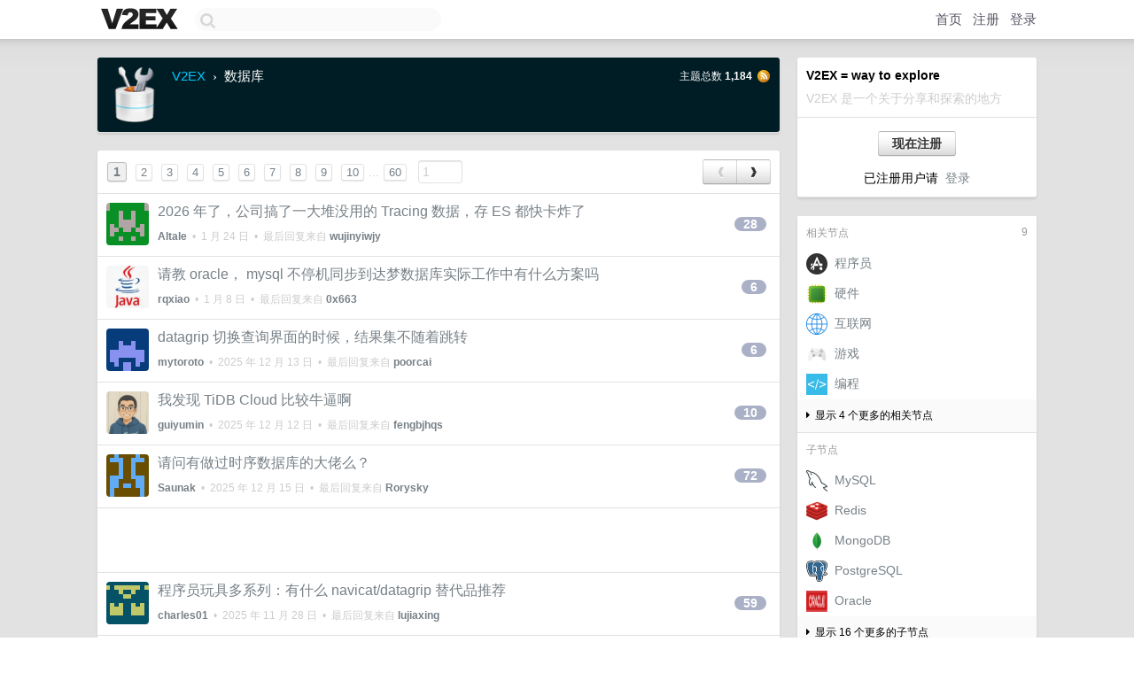

--- FILE ---
content_type: text/html; charset=UTF-8
request_url: https://us.v2ex.com/go/db
body_size: 10611
content:
<!DOCTYPE html>
<html lang="zh-CN">
<head>
    <meta name="Content-Type" content="text/html;charset=utf-8">
    <meta name="Referrer" content="unsafe-url">
    <meta content="True" name="HandheldFriendly">
    
    <meta name="theme-color" content="#ffffff">
    
    
    <meta name="apple-mobile-web-app-capable" content="yes" />
<meta name="mobile-web-app-capable" content="yes" />
<meta name="detectify-verification" content="d0264f228155c7a1f72c3d91c17ce8fb" />
<meta name="p:domain_verify" content="b87e3b55b409494aab88c1610b05a5f0"/>
<meta name="alexaVerifyID" content="OFc8dmwZo7ttU4UCnDh1rKDtLlY" />
<meta name="baidu-site-verification" content="D00WizvYyr" />
<meta name="msvalidate.01" content="D9B08FEA08E3DA402BF07ABAB61D77DE" />
<meta property="wb:webmaster" content="f2f4cb229bda06a4" />
<meta name="google-site-verification" content="LM_cJR94XJIqcYJeOCscGVMWdaRUvmyz6cVOqkFplaU" />
<meta name="wwads-cn-verify" content="c8ffe9a587b126f152ed3d89a146b445" />
<script type="text/javascript" src="https://cdn.wwads.cn/js/makemoney.js" async></script>
<script async src="https://pagead2.googlesyndication.com/pagead/js/adsbygoogle.js?client=ca-pub-5060390720525238"
     crossorigin="anonymous"></script>
    
    <title>V2EX › 数据库</title>
    <link rel="dns-prefetch" href="https://static.v2ex.com/" />
<link rel="dns-prefetch" href="https://cdn.v2ex.com/" />
<link rel="dns-prefetch" href="https://i.v2ex.co/" />
<link rel="dns-prefetch" href="https://www.google-analytics.com/" />    
    <style>
        body {
            min-width: 820px;
            font-family: "Helvetica Neue", "Luxi Sans", "Segoe UI", "Hiragino Sans GB", "Microsoft Yahei", sans-serif, "Apple Logo";
        }
    </style>
    <link rel="stylesheet" type="text/css" media="screen" href="/assets/c5cbeb747d47558e3043308a6db51d2046fbbcae-combo.css?t=1769915400">
    
    <script>
        const SITE_NIGHT = 0;
    </script>
    <link rel="stylesheet" href="/static/css/vendor/tomorrow.css?v=3c006808236080a5d98ba4e64b8f323f" type="text/css">
    
    <link rel="icon" sizes="192x192" href="/static/icon-192.png">
    <link rel="apple-touch-icon" sizes="180x180" href="/static/apple-touch-icon-180.png?v=91e795b8b5d9e2cbf2d886c3d4b7d63c">
    
    <link rel="shortcut icon" href="/static/favicon.ico" type="image/png">
    
    
    <link rel="manifest" href="/manifest.webmanifest">
    <script>
        const LANG = 'zhcn';
        const FEATURES = ['search', 'favorite-nodes-sort'];
    </script>
    <script src="/assets/e018fd2b900d7499242ac6e8286c94e0e0cc8e0d-combo.js?t=1769915400" defer></script>
    <meta name="description" content="">
    
    <link rel="alternate" type="application/atom+xml" href="/feed/db.xml">
    
    
    <link rel="canonical" href="https://www.v2ex.com/go/db">
    
    
    
    <meta name="robots" content="noindex, nofollow" />
    
    <script>
        var nodeName = "db";
        

		document.addEventListener("DOMContentLoaded", function(event) {
			protectTraffic();
            autosize($('#topic_content'));

            $("#topic_content").keydown(function(e) {
                if ((e.ctrlKey || e.metaKey) && e.which === 13) {
                    e.preventDefault();
                    $("#topic_content").parent().submit();
                }
            });
            $("#topic_title").keydown(function(e) {
                if ((e.ctrlKey || e.metaKey) && e.which === 13) {
                    e.preventDefault();
                    $("#topic_title").parent().submit();
                }
            });

            $("#topic_title").on('input', function(e) {
                saveTopicDraft(nodeName, memberId);
            });
            $("#topic_content").on('input', function(e) {
                saveTopicDraft(nodeName, memberId);
            });

            const topicLinks = document.getElementsByClassName('topic-link');
const moreLinks = document.getElementsByClassName('count_livid');
const orangeLinks = document.getElementsByClassName('count_orange');
// merge non-duplicate arrays
const links = Array.from(new Set([...topicLinks, ...moreLinks, ...orangeLinks]));
for (link in links) {
    let aLink = links[link];
    if (aLink === undefined) {
        continue;
    }
    if (!aLink.hasAttribute || !aLink.hasAttribute('href')) {
        continue;
    }
    let href = aLink.getAttribute('href');
    if (href && href.startsWith('/t/')) {
        // href is something like "/t/1234#reply567"
        const topicID = href.split('/')[2].split('#')[0];
        const key = "tp" + topicID;
        const value = lscache.get(key);
        if (value) {
            const anchor = href.split('#')[1];
            const newHref = "/t/" + topicID + "?p=" + value + "#" + anchor;
            aLink.setAttribute('href', newHref);
            console.log("Set p for topic " + topicID + " to " + value + ": " + newHref);
        }
    }
}

            

            tippy('[title]', {
                placement: 'bottom',
                arrow: true,
                arrowTransform: 'translateY(-2px)'
            });
		});
	</script>

    
</head>
<body>
    
    
    <div id="Top">
        <div class="content">
            <div class="site-nav">
                <a href="/" name="top" title="way to explore"><div id="Logo"></div></a>
                <div id="search-container">
                    <input id="search" type="text" maxlength="128" autocomplete="off" tabindex="1">
                    <div id="search-result" class="box"></div>
                </div>
                <div class="tools" >
                
                    <a href="/" class="top">首页</a>
                    <a href="/signup" class="top">注册</a>
                    <a href="/signin" class="top">登录</a>
                
                </div>
            </div>
        </div>
    </div>
    
    <div id="Wrapper">
        <div class="content">
            
            <div id="Leftbar"></div>
            <div id="Rightbar">
                <div class="sep20"></div>
                
                    
                    <div class="box">
                        <div class="cell">
                            <strong>V2EX = way to explore</strong>
                            <div class="sep5"></div>
                            <span class="fade">V2EX 是一个关于分享和探索的地方</span>
                        </div>
                        <div class="inner">
                            <div class="sep5"></div>
                            <div align="center"><a href="/signup" class="super normal button">现在注册</a>
                            <div class="sep5"></div>
                            <div class="sep10"></div>
                            已注册用户请 &nbsp;<a href="/signin">登录</a></div>
                        </div>
                    </div>
                    
                    






<style type="text/css">

.node-header > .page-content-header {
    background-color: #001D25;
}



.node-header > .page-content-header a {
    color: #03C8FF;
}



.node-header > .page-content-header a:hover {
    color: #03C8FF;
}


</style>


<div class="sep20"></div>
<div class="box">
    
    
    <div class="cell-top">
        <span class="f12 gray"><div class="fr">9</div>相关节点</span>
    </div>
    <div class="nodes-sidebar-container">
        
        <node-sidebar
        nodeId=300
        nodeName="programmer"
        nodeTitle="程序员"
        nodeAvatar="https://cdn.v2ex.com/navatar/94f6/d7e0/300_normal.png?m=1733731195"
        ></node-sidebar>
        
        
        <node-sidebar
        nodeId=52
        nodeName="hardware"
        nodeTitle="硬件"
        nodeAvatar="https://cdn.v2ex.com/navatar/9a11/5815/52_normal.png?m=1630576655"
        ></node-sidebar>
        
        
        <node-sidebar
        nodeId=56
        nodeName="internet"
        nodeTitle="互联网"
        nodeAvatar="https://cdn.v2ex.com/navatar/9f61/408e/56_normal.png?m=1628212285"
        ></node-sidebar>
        
        
        <node-sidebar
        nodeId=55
        nodeName="games"
        nodeTitle="游戏"
        nodeAvatar="https://cdn.v2ex.com/navatar/b53b/3a3d/55_normal.png?m=1726310276"
        ></node-sidebar>
        
        
        <node-sidebar
        nodeId=413
        nodeName="programming"
        nodeTitle="编程"
        nodeAvatar="https://cdn.v2ex.com/navatar/0deb/1c54/413_normal.png?m=1610122546"
        ></node-sidebar>
        
        <div onclick="toggleMoreNodes(this, 'nodes-more-related', 4, `显示 4 个更多的相关节点`, `收起下面额外的节点`);" class="toggle-more-nodes"><i class="fa fa-caret-right"></i> &nbsp;<span>显示 4 个更多的相关节点</span></div>
        <div id="nodes-more-related" style="display: none;">
        
        
        <node-sidebar
        nodeId=417
        nodeName="software"
        nodeTitle="软件"
        nodeAvatar="https://cdn.v2ex.com/navatar/41ae/36ec/417_normal.png?m=1625409262"
        ></node-sidebar>
        
        
        <node-sidebar
        nodeId=678
        nodeName="ml"
        nodeTitle="机器学习"
        nodeAvatar="https://cdn.v2ex.com/navatar/9fe8/593a/678_normal.png?m=1628872967"
        ></node-sidebar>
        
        
        <node-sidebar
        nodeId=414
        nodeName="os"
        nodeTitle="操作系统"
        nodeAvatar="https://cdn.v2ex.com/navatar/6680/8e32/414_normal.png?m=1436505183"
        ></node-sidebar>
        
        
        <node-sidebar
        nodeId=883
        nodeName="nlp"
        nodeTitle="自然语言处理"
        nodeAvatar="https://cdn.v2ex.com/navatar/210f/760a/883_normal.png?m=1620107228"
        ></node-sidebar>
        
        
        
        </div>
        
    </div>
    
    
    <div class="cell-top">
        <span class="f12 gray">子节点</span>
    </div>
    <div class="nodes-sidebar-container">
        
        <node-sidebar
        nodeId=61
        nodeName="mysql"
        nodeTitle="MySQL"
        nodeAvatar="https://cdn.v2ex.com/navatar/7f39/f831/61_normal.png?m=1659331290"
        ></node-sidebar>
        
        
        <node-sidebar
        nodeId=47
        nodeName="redis"
        nodeTitle="Redis"
        nodeAvatar="https://cdn.v2ex.com/navatar/67c6/a1e7/47_normal.png?m=1608052197"
        ></node-sidebar>
        
        
        <node-sidebar
        nodeId=311
        nodeName="mongodb"
        nodeTitle="MongoDB"
        nodeAvatar="https://cdn.v2ex.com/navatar/9dfc/d5e5/311_normal.png?m=1646753668"
        ></node-sidebar>
        
        
        <node-sidebar
        nodeId=365
        nodeName="postgresql"
        nodeTitle="PostgreSQL"
        nodeAvatar="https://cdn.v2ex.com/navatar/9be4/0cee/365_normal.png?m=1524176193"
        ></node-sidebar>
        
        
        <node-sidebar
        nodeId=407
        nodeName="oracle"
        nodeTitle="Oracle"
        nodeAvatar="https://cdn.v2ex.com/navatar/f4f6/dce2/407_normal.png?m=1332248032"
        ></node-sidebar>
        
        <div onclick="toggleMoreNodes(this, 'nodes-more-children', 16, `显示 16 个更多的子节点`, `收起下面额外的节点`);" class="toggle-more-nodes"><i class="fa fa-caret-right"></i> &nbsp;<span>显示 16 个更多的子节点</span></div>
        <div id="nodes-more-children" style="display: none;">
        
        
        <node-sidebar
        nodeId=980
        nodeName="kafka"
        nodeTitle="Kafka"
        nodeAvatar="https://cdn.v2ex.com/navatar/d79a/ac07/980_normal.png?m=1585387011"
        ></node-sidebar>
        
        
        <node-sidebar
        nodeId=51
        nodeName="nosql"
        nodeTitle="NoSQL"
        nodeAvatar="/static/img/node_default_normal.png"
        ></node-sidebar>
        
        
        <node-sidebar
        nodeId=424
        nodeName="sqlserver"
        nodeTitle="SQL Server"
        nodeAvatar="/static/img/node_default_normal.png"
        ></node-sidebar>
        
        
        <node-sidebar
        nodeId=292
        nodeName="sqlite"
        nodeTitle="SQLite"
        nodeAvatar="https://cdn.v2ex.com/navatar/1700/0029/292_normal.png?m=1645611998"
        ></node-sidebar>
        
        
        <node-sidebar
        nodeId=129
        nodeName="couchdb"
        nodeTitle="CouchDB"
        nodeAvatar="https://cdn.v2ex.com/navatar/d1f4/91a4/129_normal.png?m=1341128733"
        ></node-sidebar>
        
        
        <node-sidebar
        nodeId=207
        nodeName="riak"
        nodeTitle="Riak"
        nodeAvatar="https://cdn.v2ex.com/navatar/69ad/c1e1/207_normal.png?m=1340405359"
        ></node-sidebar>
        
        
        <node-sidebar
        nodeId=1099
        nodeName="clickhouse"
        nodeTitle="ClickHouse"
        nodeAvatar="https://cdn.v2ex.com/navatar/a016/0709/1099_normal.png?m=1628849112"
        ></node-sidebar>
        
        
        <node-sidebar
        nodeId=597
        nodeName="hbase"
        nodeTitle="HBase"
        nodeAvatar="https://cdn.v2ex.com/navatar/08c5/433a/597_normal.png?m=1369500384"
        ></node-sidebar>
        
        
        <node-sidebar
        nodeId=936
        nodeName="influxdb"
        nodeTitle="InfluxDB"
        nodeAvatar="https://cdn.v2ex.com/navatar/9079/4e3b/936_normal.png?m=1472998904"
        ></node-sidebar>
        
        
        <node-sidebar
        nodeId=789
        nodeName="ssdb"
        nodeTitle="SSDB"
        nodeAvatar="https://cdn.v2ex.com/navatar/6805/3af2/789_normal.png?m=1494917586"
        ></node-sidebar>
        
        
        <node-sidebar
        nodeId=1014
        nodeName="timescale"
        nodeTitle="Timescale"
        nodeAvatar="https://cdn.v2ex.com/navatar/766d/856e/1014_normal.png?m=1584593899"
        ></node-sidebar>
        
        
        <node-sidebar
        nodeId=596
        nodeName="cassandra"
        nodeTitle="Cassandra"
        nodeAvatar="https://cdn.v2ex.com/navatar/b2ee/b736/596_normal.png?m=1341145114"
        ></node-sidebar>
        
        
        <node-sidebar
        nodeId=590
        nodeName="memsql"
        nodeTitle="MemSQL"
        nodeAvatar="https://cdn.v2ex.com/navatar/08b2/55a5/590_normal.png?m=1340075506"
        ></node-sidebar>
        
        
        <node-sidebar
        nodeId=757
        nodeName="percona"
        nodeTitle="Percona"
        nodeAvatar="https://cdn.v2ex.com/navatar/470e/7a4f/757_normal.png?m=1389051161"
        ></node-sidebar>
        
        
        <node-sidebar
        nodeId=684
        nodeName="voltdb"
        nodeTitle="VoltDB"
        nodeAvatar="https://cdn.v2ex.com/navatar/556f/3919/684_normal.png?m=1448360521"
        ></node-sidebar>
        
        
        <node-sidebar
        nodeId=741
        nodeName="fdb"
        nodeTitle="FoundationDB"
        nodeAvatar="https://cdn.v2ex.com/navatar/2e65/f2f2/741_normal.png?m=1384423066"
        ></node-sidebar>
        
        
        
        </div>
        
    </div>
    
</div>




                    
                    <div class="sep20"></div>
                    <div class="box" id="pro-campaign-container">
    <!-- Campaign content will be loaded here -->
</div>

<script>
document.addEventListener('DOMContentLoaded', function() {
    // Function to escape HTML entities
    function escapeHtml(text) {
        if (!text) return '';
        var div = document.createElement('div');
        div.textContent = text;
        return div.innerHTML;
    }

    // Function to render campaign based on display format
    function renderCampaign(campaign) {
        let html = '';
        let displayFormat = campaign.display_format || 'text-only';
        let title = escapeHtml(campaign.title);
        let description = escapeHtml(campaign.description);
        let callToAction = escapeHtml(campaign.call_to_action);
        let link = escapeHtml(campaign.link);

        // Check if required image URL is available for the display format, fallback to text-only if not
        if (displayFormat === 'small-with-description' && !campaign.img_small_url) {
            displayFormat = 'text-only';
        } else if (displayFormat === 'banner-only' && !campaign.img_banner_url) {
            displayFormat = 'text-only';
        } else if ((displayFormat === 'big-only' || displayFormat === 'big-with-description' || displayFormat === 'big-with-title-description-button') && !campaign.img_big_url) {
            displayFormat = 'text-only';
        }

        html = `<div class="pro-unit-title">${title}</div>`;
        switch(displayFormat) {
            case 'text-only':
                html += `
                    <div class="pro-unit">
                    <div class="pro-unit-description flex-one-row gap10">
                        <div onclick="window.open('${link}', '_blank')">${description}</div>
                        <div><a href="${link}" class="pro-unit-go" target="_blank">›</a>
                        </div>
                    </div>
                    </div>
                `;
                break;

            case 'small-with-description':
                html += `<div class="pro-unit flex-one-row">
                    ${campaign.img_small_cid ? `<div class="pro-unit-small-image">
                        <a href="${link}" target="_blank"><img src="${campaign.img_small_url}" class="pro-unit-img" style="max-width: 130px; max-height: 100px;" /></a>
                    </div>` : ''}
                    <div onclick="window.open('${link}', '_blank')" class="pro-unit-description">${description}</div>
                </div>`;
                break;

            case 'banner-only':
                html += `<div class="cell"><a href="${link}" target="_blank"><img src="${campaign.img_banner_url}" class="pro-unit-img" style="max-width: 250px; max-height: 60px; display: block; vertical-align: bottom;" /></a></div>`;
                break;

            case 'big-only':
                html += `<div class="cell"><a href="${link}" target="_blank"><img src="${campaign.img_big_url}" class="pro-unit-img" style="max-width: 500px; max-height: 500px; width: 100%; display: block; vertical-align: bottom;" /></a></div>`;
                break;

            case 'big-with-description':
                html += `<div class="inner" style="padding-bottom: 0px;"><a href="${link}" target="_blank"><img src="${campaign.img_big_url}" class="pro-unit-img" style="max-width: 500px; max-height: 500px; width: 100%; display: block; vertical-align: bottom;" /></a></div>`;
                html += `<div class="pro-unit-description flex-one-row gap10">
                    <div onclick="window.open('${link}', '_blank')">${description}</div>
                    <div><a href="${link}" class="pro-unit-go" target="_blank">›</a></div></div>`;
                break;

            case 'big-with-title-description-button':
                html += `<div class="inner" style="padding-bottom: 0px;"><a href="${link}" target="_blank"><img src="${campaign.img_big_url}" class="pro-unit-img" style="max-width: 500px; max-height: 500px; width: 100%; display: block; vertical-align: bottom;" /></a></div>`;
                html += `<div class="pro-unit-description">
                    <div style="text-align: center" onclick="window.open('${link}', '_blank')">${description}</div>
                    </div>`;
                html += `<div class="pro-unit-cta-container"><a href="${link}" target="_blank" class="pro-unit-cta">${callToAction}</a></div>`;
                break;

            default:
                html += `
                    <div class="pro-unit-description flex-one-row gap10">
                        <div onclick="window.open('${link}', '_blank')">${description}</div>
                        <div><a href="${link}" class="pro-unit-go" target="_blank">›</a></div>
                    </div>
                `;
        }

        html += `<div class="pro-unit-from flex-one-row gap10">
        <div>Promoted by <a href="/member/${campaign.member.username}" target="_blank">${campaign.member.username}</a></div>
        <div><a href="/pro/about" target="_blank" class="fade"><i class="fa fa-question-circle fade"></i> <span style="font-size: 12px; color: var(--color-fade)">PRO</span></a></div>
        </div>`

        return html;
    }

    // Load campaign from emitter
    var xhr = new XMLHttpRequest();
    xhr.open('GET', '/pro/emitter', true);
    xhr.setRequestHeader('Content-Type', 'application/json');

    xhr.onreadystatechange = function() {
        if (xhr.readyState === 4) {
            if (xhr.status === 200) {
                try {
                    var campaign = JSON.parse(xhr.responseText);
                    if (campaign && campaign.id) {
                        var html = renderCampaign(campaign);
                        document.getElementById('pro-campaign-container').innerHTML = html;
                    } else {
                        // No campaign to display, hide the container
                        document.getElementById('pro-campaign-container').style.display = 'none';
                    }
                } catch (e) {
                    // Parse error, hide the container
                    document.getElementById('pro-campaign-container').style.display = 'none';
                    console.log('Error parsing campaign data: ' + e.message);
                }
            } else {
                // HTTP error, hide the container
                document.getElementById('pro-campaign-container').style.display = 'none';
                console.log('Error loading campaign: HTTP ' + xhr.status);
            }
        }
    };

    xhr.send();
});
</script>
                    <div class="sep20"></div>
                    
                    
                    
                
            </div>
            <div id="Main">
                <div class="sep20"></div>
                
<div class="box box-title node-header">
    <div class="cell page-content-header">
        
        <img src="https://cdn.v2ex.com/navatar/e0c6/4119/421_large.png?m=1586514183" border="0" align="default" width="64" alt="db" />
        
        <div>
            <div class="title">
                <div class="node-breadcrumb"><a href="/">V2EX</a> <span class="chevron">&nbsp;›&nbsp;</span> 数据库</div>
                <span class="topic-count">主题总数 <strong>1,184</strong></span>
                <span class="node-feed"><a href="/feed/db.xml" target="_blank"><img src="/static/img/rss@2x.png?v=75acbbff5b6041ae197f371447ab0c07" width="16" height="16" alt="RSS" border="0" /></a></span>
            </div>
            
        </div>
    </div>
    
</div>

<div class="box">
    
    
<div class="cell ps_container">
    <table cellpadding="0" cellspacing="0" border="0" width="100%">
        <tr>
            <td width="92%" align="left"><a href="/go/db?p=1" class="page_current">1</a> &nbsp;<a href="/go/db?p=2" class="page_normal">2</a> &nbsp;<a href="/go/db?p=3" class="page_normal">3</a> &nbsp;<a href="/go/db?p=4" class="page_normal">4</a> &nbsp;<a href="/go/db?p=5" class="page_normal">5</a> &nbsp;<a href="/go/db?p=6" class="page_normal">6</a> &nbsp;<a href="/go/db?p=7" class="page_normal">7</a> &nbsp;<a href="/go/db?p=8" class="page_normal">8</a> &nbsp;<a href="/go/db?p=9" class="page_normal">9</a> &nbsp;<a href="/go/db?p=10" class="page_normal">10</a><span class="fade"> ... </span><a href="/go/db?p=60" class="page_normal">60</a> &nbsp; <input type="number" class="page_input" autocomplete="off" value="1" min="1" max="60"  onkeydown = "if (event.keyCode == 13)
                    location.href = '/go/db?p=' + this.value" /></td>
            <td width="8%" align="right">
                <table cellpadding="0" cellspacing="0" border="0" width="100%">
                    <tr>
                        <td width="50%" align="center" class="super normal button disable_now" style="display: table-cell; border-right: none; border-top-right-radius: 0px; border-bottom-right-radius: 0px;"  >❮</td>
                        <td width="50%" align="center" class="super normal_page_right button" style="display: table-cell; border-top-left-radius: 0px; border-bottom-left-radius: 0px;" onclick="location.href='/go/db?p=2';" onmouseover="$(this).addClass('hover_now');" onmousedown="$(this).addClass('active_now');" onmouseleave="$(this).removeClass('hover_now'); $(this).removeClass('active_now');" title="下一页" >❯</td>
                    </tr>
                </table>
            </td>
        </tr>
    </table>
</div>

    <div id="TopicsNode">
    
    <div class="cell from_531914 t_1185267">
        <table cellpadding="0" cellspacing="0" border="0" width="100%">
            <tr>
                <td width="48" valign="top" align="center"><a href="/member/Altale"><img src="https://cdn.v2ex.com/gravatar/7a048ff70def1f447e30bf8eb2f152ee?s=48&d=retro" class="avatar" border="0" align="default" width="48" style="width: 48px; max-height: 48px;" alt="Altale" data-uid="531914" /></a></td>
                <td width="10"></td>
                <td width="auto" valign="middle"><span class="item_title"><a href="/t/1185267#reply28" class="topic-link" id="topic-link-1185267">2026 年了，公司搞了一大堆没用的 Tracing 数据，存 ES 都快卡炸了</a></span>
                <div class="sep5"></div>
                <span class="topic_info"><strong><a href="/member/Altale">Altale</a></strong> &nbsp;•&nbsp; <span title="2026-01-24 22:40:01 +08:00">1 月 24 日</span> &nbsp;•&nbsp; 最后回复来自 <strong><a href="/member/wujinyiwjy">wujinyiwjy</a></strong></span>
                </td>
                <td width="70" align="right" valign="middle">
                    
                    <a href="/t/1185267#reply28" class="count_livid">28</a>
                    
                </td>
            </tr>
        </table>
    </div>
    
    
    <div class="cell from_422752 t_1183769">
        <table cellpadding="0" cellspacing="0" border="0" width="100%">
            <tr>
                <td width="48" valign="top" align="center"><a href="/member/rqxiao"><img src="https://cdn.v2ex.com/avatar/e36d/2122/422752_large.png?m=1675996273" class="avatar" border="0" align="default" width="48" style="width: 48px; max-height: 48px;" alt="rqxiao" data-uid="422752" /></a></td>
                <td width="10"></td>
                <td width="auto" valign="middle"><span class="item_title"><a href="/t/1183769#reply6" class="topic-link" id="topic-link-1183769">请教 oracle， mysql 不停机同步到达梦数据库实际工作中有什么方案吗</a></span>
                <div class="sep5"></div>
                <span class="topic_info"><strong><a href="/member/rqxiao">rqxiao</a></strong> &nbsp;•&nbsp; <span title="2026-01-08 10:37:10 +08:00">1 月 8 日</span> &nbsp;•&nbsp; 最后回复来自 <strong><a href="/member/0x663">0x663</a></strong></span>
                </td>
                <td width="70" align="right" valign="middle">
                    
                    <a href="/t/1183769#reply6" class="count_livid">6</a>
                    
                </td>
            </tr>
        </table>
    </div>
    
    
    <div class="cell from_476109 t_1178635">
        <table cellpadding="0" cellspacing="0" border="0" width="100%">
            <tr>
                <td width="48" valign="top" align="center"><a href="/member/mytoroto"><img src="https://cdn.v2ex.com/gravatar/335cf9ff43ac2e42c09405703472ef19?s=48&d=retro" class="avatar" border="0" align="default" width="48" style="width: 48px; max-height: 48px;" alt="mytoroto" data-uid="476109" /></a></td>
                <td width="10"></td>
                <td width="auto" valign="middle"><span class="item_title"><a href="/t/1178635#reply6" class="topic-link" id="topic-link-1178635">datagrip 切换查询界面的时候，结果集不随着跳转</a></span>
                <div class="sep5"></div>
                <span class="topic_info"><strong><a href="/member/mytoroto">mytoroto</a></strong> &nbsp;•&nbsp; <span title="2025-12-13 16:44:29 +08:00">2025 年 12 月 13 日</span> &nbsp;•&nbsp; 最后回复来自 <strong><a href="/member/poorcai">poorcai</a></strong></span>
                </td>
                <td width="70" align="right" valign="middle">
                    
                    <a href="/t/1178635#reply6" class="count_livid">6</a>
                    
                </td>
            </tr>
        </table>
    </div>
    
    
    <div class="cell from_527486 t_1178403">
        <table cellpadding="0" cellspacing="0" border="0" width="100%">
            <tr>
                <td width="48" valign="top" align="center"><a href="/member/guiyumin"><img src="https://cdn.v2ex.com/avatar/b03c/324e/527486_xlarge.png?m=1746207275" class="avatar" border="0" align="default" width="48" style="width: 48px; max-height: 48px;" alt="guiyumin" data-uid="527486" /></a></td>
                <td width="10"></td>
                <td width="auto" valign="middle"><span class="item_title"><a href="/t/1178403#reply10" class="topic-link" id="topic-link-1178403">我发现 TiDB Cloud 比较牛逼啊</a></span>
                <div class="sep5"></div>
                <span class="topic_info"><strong><a href="/member/guiyumin">guiyumin</a></strong> &nbsp;•&nbsp; <span title="2025-12-12 13:40:40 +08:00">2025 年 12 月 12 日</span> &nbsp;•&nbsp; 最后回复来自 <strong><a href="/member/fengbjhqs">fengbjhqs</a></strong></span>
                </td>
                <td width="70" align="right" valign="middle">
                    
                    <a href="/t/1178403#reply10" class="count_livid">10</a>
                    
                </td>
            </tr>
        </table>
    </div>
    
    
    <div class="cell from_600433 t_1176051">
        <table cellpadding="0" cellspacing="0" border="0" width="100%">
            <tr>
                <td width="48" valign="top" align="center"><a href="/member/Saunak"><img src="https://cdn.v2ex.com/gravatar/f9bf788044d2cf8ad8f0495bc1af9197?s=48&d=retro" class="avatar" border="0" align="default" width="48" style="width: 48px; max-height: 48px;" alt="Saunak" data-uid="600433" /></a></td>
                <td width="10"></td>
                <td width="auto" valign="middle"><span class="item_title"><a href="/t/1176051#reply72" class="topic-link" id="topic-link-1176051">请问有做过时序数据库的大佬么？</a></span>
                <div class="sep5"></div>
                <span class="topic_info"><strong><a href="/member/Saunak">Saunak</a></strong> &nbsp;•&nbsp; <span title="2025-12-15 03:36:56 +08:00">2025 年 12 月 15 日</span> &nbsp;•&nbsp; 最后回复来自 <strong><a href="/member/Rorysky">Rorysky</a></strong></span>
                </td>
                <td width="70" align="right" valign="middle">
                    
                    <a href="/t/1176051#reply72" class="count_livid">72</a>
                    
                </td>
            </tr>
        </table>
    </div>
    
    <div style="border-bottom: 1px solid var(--box-border-color);">
<script async src="https://pagead2.googlesyndication.com/pagead/js/adsbygoogle.js?client=ca-pub-5060390720525238"
        crossorigin="anonymous"></script>
<ins class="adsbygoogle"
     style="display: block; height: 72px;"
     data-ad-format="fluid"
     data-ad-layout-key="-hs-19-p-2z+is"
     data-ad-client="ca-pub-5060390720525238"
     data-ad-slot="1009394990"></ins>
<script>
     (adsbygoogle = window.adsbygoogle || []).push({});
</script>
</div>
    
    
    <div class="cell from_583719 t_1175364">
        <table cellpadding="0" cellspacing="0" border="0" width="100%">
            <tr>
                <td width="48" valign="top" align="center"><a href="/member/charles01"><img src="https://cdn.v2ex.com/gravatar/8cabbbd10938e803ea87954615be28da?s=48&d=retro" class="avatar" border="0" align="default" width="48" style="width: 48px; max-height: 48px;" alt="charles01" data-uid="583719" /></a></td>
                <td width="10"></td>
                <td width="auto" valign="middle"><span class="item_title"><a href="/t/1175364#reply59" class="topic-link" id="topic-link-1175364">程序员玩具多系列：有什么 navicat/datagrip 替代品推荐</a></span>
                <div class="sep5"></div>
                <span class="topic_info"><strong><a href="/member/charles01">charles01</a></strong> &nbsp;•&nbsp; <span title="2025-11-28 23:13:21 +08:00">2025 年 11 月 28 日</span> &nbsp;•&nbsp; 最后回复来自 <strong><a href="/member/lujiaxing">lujiaxing</a></strong></span>
                </td>
                <td width="70" align="right" valign="middle">
                    
                    <a href="/t/1175364#reply59" class="count_livid">59</a>
                    
                </td>
            </tr>
        </table>
    </div>
    
    
    <div class="cell from_551714 t_1174572">
        <table cellpadding="0" cellspacing="0" border="0" width="100%">
            <tr>
                <td width="48" valign="top" align="center"><a href="/member/chenzw2"><img src="https://cdn.v2ex.com/gravatar/6ef3656bd3753750f8c7bd933c0d030c?s=48&d=retro" class="avatar" border="0" align="default" width="48" style="width: 48px; max-height: 48px;" alt="chenzw2" data-uid="551714" /></a></td>
                <td width="10"></td>
                <td width="auto" valign="middle"><span class="item_title"><a href="/t/1174572#reply9" class="topic-link" id="topic-link-1174572">grafana 中 dashboard 里的数据显示为空，实际通过 Queries 查询是有数据的？</a></span>
                <div class="sep5"></div>
                <span class="topic_info"><strong><a href="/member/chenzw2">chenzw2</a></strong> &nbsp;•&nbsp; <span title="2025-11-25 00:39:30 +08:00">2025 年 11 月 25 日</span> &nbsp;•&nbsp; 最后回复来自 <strong><a href="/member/nuII">nuII</a></strong></span>
                </td>
                <td width="70" align="right" valign="middle">
                    
                    <a href="/t/1174572#reply9" class="count_livid">9</a>
                    
                </td>
            </tr>
        </table>
    </div>
    
    
    <div class="cell from_233858 t_1173631">
        <table cellpadding="0" cellspacing="0" border="0" width="100%">
            <tr>
                <td width="48" valign="top" align="center"><a href="/member/shendaowu"><img src="https://cdn.v2ex.com/avatar/6fa4/0f0c/233858_xlarge.png?m=1764201804" class="avatar" border="0" align="default" width="48" style="width: 48px; max-height: 48px;" alt="shendaowu" data-uid="233858" /></a></td>
                <td width="10"></td>
                <td width="auto" valign="middle"><span class="item_title"><a href="/t/1173631#reply6" class="topic-link" id="topic-link-1173631">标签系统内容最大标签数放开到很大（比如三万）对性能影响有多大？</a></span>
                <div class="sep5"></div>
                <span class="topic_info"><strong><a href="/member/shendaowu">shendaowu</a></strong> &nbsp;•&nbsp; <span title="2025-11-27 09:08:05 +08:00">2025 年 11 月 27 日</span> &nbsp;•&nbsp; 最后回复来自 <strong><a href="/member/shendaowu">shendaowu</a></strong></span>
                </td>
                <td width="70" align="right" valign="middle">
                    
                    <a href="/t/1173631#reply6" class="count_livid">6</a>
                    
                </td>
            </tr>
        </table>
    </div>
    
    
    <div class="cell from_233858 t_1173789">
        <table cellpadding="0" cellspacing="0" border="0" width="100%">
            <tr>
                <td width="48" valign="top" align="center"><a href="/member/shendaowu"><img src="https://cdn.v2ex.com/avatar/6fa4/0f0c/233858_xlarge.png?m=1764201804" class="avatar" border="0" align="default" width="48" style="width: 48px; max-height: 48px;" alt="shendaowu" data-uid="233858" /></a></td>
                <td width="10"></td>
                <td width="auto" valign="middle"><span class="item_title"><a href="/t/1173789#reply14" class="topic-link" id="topic-link-1173789">数据库性能测试的要点有哪些？</a></span>
                <div class="sep5"></div>
                <span class="topic_info"><strong><a href="/member/shendaowu">shendaowu</a></strong> &nbsp;•&nbsp; <span title="2025-11-19 23:56:45 +08:00">2025 年 11 月 19 日</span> &nbsp;•&nbsp; 最后回复来自 <strong><a href="/member/songco">songco</a></strong></span>
                </td>
                <td width="70" align="right" valign="middle">
                    
                    <a href="/t/1173789#reply14" class="count_livid">14</a>
                    
                </td>
            </tr>
        </table>
    </div>
    
    
    <div class="cell from_555634 t_1170138">
        <table cellpadding="0" cellspacing="0" border="0" width="100%">
            <tr>
                <td width="48" valign="top" align="center"><a href="/member/itechnology"><img src="https://cdn.v2ex.com/avatar/ceca/7efb/555634_large.png?m=1765538621" class="avatar" border="0" align="default" width="48" style="width: 48px; max-height: 48px;" alt="itechnology" data-uid="555634" /></a></td>
                <td width="10"></td>
                <td width="auto" valign="middle"><span class="item_title"><a href="/t/1170138#reply70" class="topic-link" id="topic-link-1170138">2025 年了， select *是否仍然禁止使用？</a></span>
                <div class="sep5"></div>
                <span class="topic_info"><strong><a href="/member/itechnology">itechnology</a></strong> &nbsp;•&nbsp; <span title="2025-11-07 10:30:20 +08:00">2025 年 11 月 7 日</span> &nbsp;•&nbsp; 最后回复来自 <strong><a href="/member/Rat3">Rat3</a></strong></span>
                </td>
                <td width="70" align="right" valign="middle">
                    
                    <a href="/t/1170138#reply70" class="count_livid">70</a>
                    
                </td>
            </tr>
        </table>
    </div>
    
    
    <div class="cell from_736843 t_1169922">
        <table cellpadding="0" cellspacing="0" border="0" width="100%">
            <tr>
                <td width="48" valign="top" align="center"><a href="/member/hubianluanma"><img src="https://cdn.v2ex.com/avatar/3a2f/2db0/736843_xlarge.png?m=1750909443" class="avatar" border="0" align="default" width="48" style="width: 48px; max-height: 48px;" alt="hubianluanma" data-uid="736843" /></a></td>
                <td width="10"></td>
                <td width="auto" valign="middle"><span class="item_title"><a href="/t/1169922#reply32" class="topic-link" id="topic-link-1169922">[讨论] 大家的项目中会使用外键约束吗？</a></span>
                <div class="sep5"></div>
                <span class="topic_info"><strong><a href="/member/hubianluanma">hubianluanma</a></strong> &nbsp;•&nbsp; <span title="2025-11-03 17:57:35 +08:00">2025 年 11 月 3 日</span> &nbsp;•&nbsp; 最后回复来自 <strong><a href="/member/UN2758">UN2758</a></strong></span>
                </td>
                <td width="70" align="right" valign="middle">
                    
                    <a href="/t/1169922#reply32" class="count_livid">32</a>
                    
                </td>
            </tr>
        </table>
    </div>
    
    
    <div class="cell from_273641 t_1169933">
        <table cellpadding="0" cellspacing="0" border="0" width="100%">
            <tr>
                <td width="48" valign="top" align="center"><a href="/member/cyw0ng"><img src="https://cdn.v2ex.com/gravatar/62ebfa844da95511ad6023bb8e4818ce?s=48&d=retro" class="avatar" border="0" align="default" width="48" style="width: 48px; max-height: 48px;" alt="cyw0ng" data-uid="273641" /></a></td>
                <td width="10"></td>
                <td width="auto" valign="middle"><span class="item_title"><a href="/t/1169933#reply1" class="topic-link" id="topic-link-1169933">AI 给我写了一个 SQL DB 模糊测试工具，求 star</a></span>
                <div class="sep5"></div>
                <span class="topic_info"><strong><a href="/member/cyw0ng">cyw0ng</a></strong> &nbsp;•&nbsp; <span title="2025-11-01 23:21:46 +08:00">2025 年 11 月 1 日</span> &nbsp;•&nbsp; 最后回复来自 <strong><a href="/member/cyw0ng">cyw0ng</a></strong></span>
                </td>
                <td width="70" align="right" valign="middle">
                    
                    <a href="/t/1169933#reply1" class="count_livid">1</a>
                    
                </td>
            </tr>
        </table>
    </div>
    
    <div style="border-bottom: 1px solid var(--box-border-color);">
<script async src="https://pagead2.googlesyndication.com/pagead/js/adsbygoogle.js?client=ca-pub-5060390720525238"
        crossorigin="anonymous"></script>
<ins class="adsbygoogle"
     style="display: block; height: 72px;"
     data-ad-format="fluid"
     data-ad-layout-key="-hs-19-p-2z+is"
     data-ad-client="ca-pub-5060390720525238"
     data-ad-slot="1009394990"></ins>
<script>
     (adsbygoogle = window.adsbygoogle || []).push({});
</script>
</div>
    
    
    <div class="cell from_17151 t_1168219">
        <table cellpadding="0" cellspacing="0" border="0" width="100%">
            <tr>
                <td width="48" valign="top" align="center"><a href="/member/aom7610"><img src="https://cdn.v2ex.com/avatar/c44c/c3a1/17151_large.png?m=1761303357" class="avatar" border="0" align="default" width="48" style="width: 48px; max-height: 48px;" alt="aom7610" data-uid="17151" /></a></td>
                <td width="10"></td>
                <td width="auto" valign="middle"><span class="item_title"><a href="/t/1168219#reply23" class="topic-link" id="topic-link-1168219">帮忙看看是不是太垃圾，断断续续搞了几个月数据库监控工具，一个用户都没有</a></span>
                <div class="sep5"></div>
                <span class="topic_info"><strong><a href="/member/aom7610">aom7610</a></strong> &nbsp;•&nbsp; <span title="2025-10-29 16:04:36 +08:00">2025 年 10 月 29 日</span> &nbsp;•&nbsp; 最后回复来自 <strong><a href="/member/hello333">hello333</a></strong></span>
                </td>
                <td width="70" align="right" valign="middle">
                    
                    <a href="/t/1168219#reply23" class="count_livid">23</a>
                    
                </td>
            </tr>
        </table>
    </div>
    
    
    <div class="cell from_582789 t_1168117">
        <table cellpadding="0" cellspacing="0" border="0" width="100%">
            <tr>
                <td width="48" valign="top" align="center"><a href="/member/a33291"><img src="https://cdn.v2ex.com/avatar/e29e/fd46/582789_xlarge.png?m=1752114948" class="avatar" border="0" align="default" width="48" style="width: 48px; max-height: 48px;" alt="a33291" data-uid="582789" /></a></td>
                <td width="10"></td>
                <td width="auto" valign="middle"><span class="item_title"><a href="/t/1168117#reply3" class="topic-link" id="topic-link-1168117">有能把 navicat 连接转为 datagrip 的工具吗</a></span>
                <div class="sep5"></div>
                <span class="topic_info"><strong><a href="/member/a33291">a33291</a></strong> &nbsp;•&nbsp; <span title="2025-10-24 18:18:27 +08:00">2025 年 10 月 24 日</span> &nbsp;•&nbsp; 最后回复来自 <strong><a href="/member/2Nfree">2Nfree</a></strong></span>
                </td>
                <td width="70" align="right" valign="middle">
                    
                    <a href="/t/1168117#reply3" class="count_livid">3</a>
                    
                </td>
            </tr>
        </table>
    </div>
    
    
    <div class="cell from_447415 t_1167986">
        <table cellpadding="0" cellspacing="0" border="0" width="100%">
            <tr>
                <td width="48" valign="top" align="center"><a href="/member/git00ll"><img src="https://cdn.v2ex.com/avatar/aa78/6a17/447415_xlarge.png?m=1747382320" class="avatar" border="0" align="default" width="48" style="width: 48px; max-height: 48px;" alt="git00ll" data-uid="447415" /></a></td>
                <td width="10"></td>
                <td width="auto" valign="middle"><span class="item_title"><a href="/t/1167986#reply13" class="topic-link" id="topic-link-1167986">内存数据库 h2 与 mysql 兼容性太差了，能把 PostgreSQL 整成单测环境启动吗</a></span>
                <div class="sep5"></div>
                <span class="topic_info"><strong><a href="/member/git00ll">git00ll</a></strong> &nbsp;•&nbsp; <span title="2025-10-24 14:16:24 +08:00">2025 年 10 月 24 日</span> &nbsp;•&nbsp; 最后回复来自 <strong><a href="/member/suiterchik">suiterchik</a></strong></span>
                </td>
                <td width="70" align="right" valign="middle">
                    
                    <a href="/t/1167986#reply13" class="count_livid">13</a>
                    
                </td>
            </tr>
        </table>
    </div>
    
    
    <div class="cell from_736843 t_1167031">
        <table cellpadding="0" cellspacing="0" border="0" width="100%">
            <tr>
                <td width="48" valign="top" align="center"><a href="/member/hubianluanma"><img src="https://cdn.v2ex.com/avatar/3a2f/2db0/736843_xlarge.png?m=1750909443" class="avatar" border="0" align="default" width="48" style="width: 48px; max-height: 48px;" alt="hubianluanma" data-uid="736843" /></a></td>
                <td width="10"></td>
                <td width="auto" valign="middle"><span class="item_title"><a href="/t/1167031#reply22" class="topic-link" id="topic-link-1167031">[讨论] 免费的数据库工具中大家喜欢哪款</a></span>
                <div class="sep5"></div>
                <span class="topic_info"><strong><a href="/member/hubianluanma">hubianluanma</a></strong> &nbsp;•&nbsp; <span title="2025-10-22 09:37:47 +08:00">2025 年 10 月 22 日</span> &nbsp;•&nbsp; 最后回复来自 <strong><a href="/member/spritecn">spritecn</a></strong></span>
                </td>
                <td width="70" align="right" valign="middle">
                    
                    <a href="/t/1167031#reply22" class="count_livid">22</a>
                    
                </td>
            </tr>
        </table>
    </div>
    
    
    <div class="cell from_637813 t_1166489">
        <table cellpadding="0" cellspacing="0" border="0" width="100%">
            <tr>
                <td width="48" valign="top" align="center"><a href="/member/xided"><img src="https://cdn.v2ex.com/gravatar/4a486c0d4d27aa27edc060be969bd398?s=48&d=retro" class="avatar" border="0" align="default" width="48" style="width: 48px; max-height: 48px;" alt="xided" data-uid="637813" /></a></td>
                <td width="10"></td>
                <td width="auto" valign="middle"><span class="item_title"><a href="/t/1166489#reply20" class="topic-link" id="topic-link-1166489">大佬们，请教一个数据库设计的问题</a></span>
                <div class="sep5"></div>
                <span class="topic_info"><strong><a href="/member/xided">xided</a></strong> &nbsp;•&nbsp; <span title="2025-10-18 15:55:33 +08:00">2025 年 10 月 18 日</span> &nbsp;•&nbsp; 最后回复来自 <strong><a href="/member/qviqvi">qviqvi</a></strong></span>
                </td>
                <td width="70" align="right" valign="middle">
                    
                    <a href="/t/1166489#reply20" class="count_livid">20</a>
                    
                </td>
            </tr>
        </table>
    </div>
    
    
    <div class="cell from_185907 t_1166505">
        <table cellpadding="0" cellspacing="0" border="0" width="100%">
            <tr>
                <td width="48" valign="top" align="center"><a href="/member/liu3734"><img src="https://cdn.v2ex.com/gravatar/9bc453c0572d95562f7c20b6ffbbcd0d?s=48&d=retro" class="avatar" border="0" align="default" width="48" style="width: 48px; max-height: 48px;" alt="liu3734" data-uid="185907" /></a></td>
                <td width="10"></td>
                <td width="auto" valign="middle"><span class="item_title"><a href="/t/1166505#reply15" class="topic-link" id="topic-link-1166505">怎么评价 order by rand() limit 1 这条 sql</a></span>
                <div class="sep5"></div>
                <span class="topic_info"><strong><a href="/member/liu3734">liu3734</a></strong> &nbsp;•&nbsp; <span title="2025-10-21 11:15:47 +08:00">2025 年 10 月 21 日</span> &nbsp;•&nbsp; 最后回复来自 <strong><a href="/member/liu3734">liu3734</a></strong></span>
                </td>
                <td width="70" align="right" valign="middle">
                    
                    <a href="/t/1166505#reply15" class="count_livid">15</a>
                    
                </td>
            </tr>
        </table>
    </div>
    
    
    <div class="cell from_254353 t_1166472">
        <table cellpadding="0" cellspacing="0" border="0" width="100%">
            <tr>
                <td width="48" valign="top" align="center"><a href="/member/ethusdt"><img src="https://cdn.v2ex.com/avatar/e7d0/b1a7/254353_large.png?m=1766646302" class="avatar" border="0" align="default" width="48" style="width: 48px; max-height: 48px;" alt="ethusdt" data-uid="254353" /></a></td>
                <td width="10"></td>
                <td width="auto" valign="middle"><span class="item_title"><a href="/t/1166472#reply14" class="topic-link" id="topic-link-1166472">你们用过数据库联合索引优化排序功能吗</a></span>
                <div class="sep5"></div>
                <span class="topic_info"><strong><a href="/member/ethusdt">ethusdt</a></strong> &nbsp;•&nbsp; <span title="2025-10-18 01:58:00 +08:00">2025 年 10 月 18 日</span> &nbsp;•&nbsp; 最后回复来自 <strong><a href="/member/itechify">itechify</a></strong></span>
                </td>
                <td width="70" align="right" valign="middle">
                    
                    <a href="/t/1166472#reply14" class="count_livid">14</a>
                    
                </td>
            </tr>
        </table>
    </div>
    
    
    <div class="cell from_402759 t_1163202">
        <table cellpadding="0" cellspacing="0" border="0" width="100%">
            <tr>
                <td width="48" valign="top" align="center"><a href="/member/unclemcz"><img src="https://cdn.v2ex.com/avatar/9b2e/d2c2/402759_xlarge.png?m=1747990029" class="avatar" border="0" align="default" width="48" style="width: 48px; max-height: 48px;" alt="unclemcz" data-uid="402759" /></a></td>
                <td width="10"></td>
                <td width="auto" valign="middle"><span class="item_title"><a href="/t/1163202#reply53" class="topic-link" id="topic-link-1163202">靓仔们， DataGrip 非商用免费了</a></span>
                <div class="sep5"></div>
                <span class="topic_info"><strong><a href="/member/unclemcz">unclemcz</a></strong> &nbsp;•&nbsp; <span title="2025-10-09 20:33:33 +08:00">2025 年 10 月 9 日</span> &nbsp;•&nbsp; 最后回复来自 <strong><a href="/member/hangszhang">hangszhang</a></strong></span>
                </td>
                <td width="70" align="right" valign="middle">
                    
                    <a href="/t/1163202#reply53" class="count_livid">53</a>
                    
                </td>
            </tr>
        </table>
    </div>
    
    <div style="border-bottom: 1px solid var(--box-border-color);">
<script async src="https://pagead2.googlesyndication.com/pagead/js/adsbygoogle.js?client=ca-pub-5060390720525238"
        crossorigin="anonymous"></script>
<ins class="adsbygoogle"
     style="display: block; height: 72px;"
     data-ad-format="fluid"
     data-ad-layout-key="-hs-19-p-2z+is"
     data-ad-client="ca-pub-5060390720525238"
     data-ad-slot="1009394990"></ins>
<script>
     (adsbygoogle = window.adsbygoogle || []).push({});
</script>
</div>
    
    
    </div>
    
<div class="cell ps_container">
    <table cellpadding="0" cellspacing="0" border="0" width="100%">
        <tr>
            <td width="92%" align="left"><a href="/go/db?p=1" class="page_current">1</a> &nbsp;<a href="/go/db?p=2" class="page_normal">2</a> &nbsp;<a href="/go/db?p=3" class="page_normal">3</a> &nbsp;<a href="/go/db?p=4" class="page_normal">4</a> &nbsp;<a href="/go/db?p=5" class="page_normal">5</a> &nbsp;<a href="/go/db?p=6" class="page_normal">6</a> &nbsp;<a href="/go/db?p=7" class="page_normal">7</a> &nbsp;<a href="/go/db?p=8" class="page_normal">8</a> &nbsp;<a href="/go/db?p=9" class="page_normal">9</a> &nbsp;<a href="/go/db?p=10" class="page_normal">10</a><span class="fade"> ... </span><a href="/go/db?p=60" class="page_normal">60</a> &nbsp; <input type="number" class="page_input" autocomplete="off" value="1" min="1" max="60"  onkeydown = "if (event.keyCode == 13)
                    location.href = '/go/db?p=' + this.value" /></td>
            <td width="8%" align="right">
                <table cellpadding="0" cellspacing="0" border="0" width="100%">
                    <tr>
                        <td width="50%" align="center" class="super normal button disable_now" style="display: table-cell; border-right: none; border-top-right-radius: 0px; border-bottom-right-radius: 0px;"  >❮</td>
                        <td width="50%" align="center" class="super normal_page_right button" style="display: table-cell; border-top-left-radius: 0px; border-bottom-left-radius: 0px;" onclick="location.href='/go/db?p=2';" onmouseover="$(this).addClass('hover_now');" onmousedown="$(this).addClass('active_now');" onmouseleave="$(this).removeClass('hover_now'); $(this).removeClass('active_now');" title="下一页" >❯</td>
                    </tr>
                </table>
            </td>
        </tr>
    </table>
</div>

    <div class="cell flex-one-row gap10">
        <span class="gray">第 1 到 20 / 共 1184 个主题</span>
        <div class="spacer"></div>
        <div>775 人收藏了这个节点</div>
        
    </div>
</div>



            </div>
            
            
        </div>
        <div class="c"></div>
        <div class="sep20"></div>
    </div>
    <div id="Bottom">
        <div class="content">
            <div class="inner">
                <div class="sep10"></div>
                    <div class="fr">
                        <a href="https://www.digitalocean.com/?refcode=1b51f1a7651d" target="_blank"><div id="DigitalOcean"></div></a>
                    </div>
                    <strong><a href="/about" class="dark" target="_self">关于</a> &nbsp; <span class="snow">·</span> &nbsp; <a href="/help" class="dark" target="_self">帮助文档</a> &nbsp; <span class="snow">·</span> &nbsp; <a href="/pro/about" class="dark" target="_self">自助推广系统</a> &nbsp; <span class="snow">·</span> &nbsp; <a href="https://blog.v2ex.com/" class="dark" target="_blank">博客</a> &nbsp; <span class="snow">·</span> &nbsp; <a href="/help/api" class="dark" target="_self">API</a> &nbsp; <span class="snow">·</span> &nbsp; <a href="/faq" class="dark" target="_self">FAQ</a> &nbsp; <span class="snow">·</span> &nbsp; <a href="/solana" class="dark" target="_self">Solana</a> &nbsp; <span class="snow">·</span> &nbsp; 1992 人在线</strong> &nbsp; <span class="fade">最高记录 6679</span> &nbsp; <span class="snow">·</span> &nbsp; <a href="/select/language" class="f11"><img src="/static/img/language.png?v=6a5cfa731dc71a3769f6daace6784739" width="16" align="absmiddle" id="ico-select-language" /> &nbsp; Select Language</a>
                    <div class="sep20"></div>
                    创意工作者们的社区
                    <div class="sep5"></div>
                    World is powered by solitude
                    <div class="sep20"></div>
                    <span class="small fade">VERSION: 3.9.8.5 · 28ms · <a href="/worldclock#utc">UTC 03:18</a> · <a href="/worldclock#pvg">PVG 11:18</a> · <a href="/worldclock#lax">LAX 19:18</a> · <a href="/worldclock#jfk">JFK 22:18</a><br />♥ Do have faith in what you're doing.</span>
                <div class="sep10"></div>
            </div>
        </div>
    </div>

    

    

    
    <script src="/b/i/3qjIXrqnSawFdVYaAFlPDoCvKxboUj9bmQ1rZ4XVpimiLPMM6xxLVYatcB9LzACp-V3yLUUEOfL-GdhQLwlF1APd7dqbSAXoTrMLEFcG2RmLjYn0y12tipylc8o0hb1YYS-3i2XTD8jfgyyAfGGr4TiNCLaB-AIypz03xKKFsY0="></script>
    

    
    <script>
      (function(i,s,o,g,r,a,m){i['GoogleAnalyticsObject']=r;i[r]=i[r]||function(){
      (i[r].q=i[r].q||[]).push(arguments)},i[r].l=1*new Date();a=s.createElement(o),
      m=s.getElementsByTagName(o)[0];a.async=1;a.src=g;m.parentNode.insertBefore(a,m)
      })(window,document,'script','//www.google-analytics.com/analytics.js','ga');

      ga('create', 'UA-11940834-2', 'v2ex.com');
      ga('send', 'pageview');
      
ga('send', 'event', 'Node', 'list', 'db');


    </script>
    

    
<button class="scroll-top" data-scroll="up" type="button"><span>❯<span></button>
</body>
</html>

--- FILE ---
content_type: text/html; charset=utf-8
request_url: https://www.google.com/recaptcha/api2/aframe
body_size: 266
content:
<!DOCTYPE HTML><html><head><meta http-equiv="content-type" content="text/html; charset=UTF-8"></head><body><script nonce="vsM9e9RZxlZkfHksibBJsg">/** Anti-fraud and anti-abuse applications only. See google.com/recaptcha */ try{var clients={'sodar':'https://pagead2.googlesyndication.com/pagead/sodar?'};window.addEventListener("message",function(a){try{if(a.source===window.parent){var b=JSON.parse(a.data);var c=clients[b['id']];if(c){var d=document.createElement('img');d.src=c+b['params']+'&rc='+(localStorage.getItem("rc::a")?sessionStorage.getItem("rc::b"):"");window.document.body.appendChild(d);sessionStorage.setItem("rc::e",parseInt(sessionStorage.getItem("rc::e")||0)+1);localStorage.setItem("rc::h",'1769915930090');}}}catch(b){}});window.parent.postMessage("_grecaptcha_ready", "*");}catch(b){}</script></body></html>

--- FILE ---
content_type: application/javascript; charset=utf-8
request_url: https://esm.sh/@noble/curves@1.9.7/es2022/abstract/edwards.mjs
body_size: 3801
content:
/* esm.sh - @noble/curves@1.9.7/abstract/edwards */
import{_validateObject as tt,_abool2 as H,_abytes2 as I,aInRange as k,bytesToHex as et,bytesToNumberLE as M,concatBytes as W,copyBytes as $,ensureBytes as V,isBytes as nt,memoized as J,notImplemented as Q,randomBytes as rt}from"../utils.mjs";import{_createCurveFields as st,normalizeZ as q,pippenger as ot,wNAF as it}from"./curve.mjs";import{Field as ct}from"./modular.mjs";var X=BigInt(0),w=BigInt(1),L=BigInt(2),at=BigInt(8);function ut(o,c,p,h){let E=o.sqr(p),f=o.sqr(h),Z=o.add(o.mul(c.a,E),f),O=o.add(o.ONE,o.mul(c.d,o.mul(E,f)));return o.eql(Z,O)}function ft(o,c={}){let p=st("edwards",o,c,c.FpFnLE),{Fp:h,Fn:E}=p,f=p.CURVE,{h:Z}=f;tt(c,{},{uvRatio:"function"});let O=L<<BigInt(E.BYTES*8)-w,n=b=>h.create(b),_=c.uvRatio||((b,e)=>{try{return{isValid:!0,value:h.sqrt(h.div(b,e))}}catch{return{isValid:!1,value:X}}});if(!ut(h,f,f.Gx,f.Gy))throw new Error("bad curve params: generator point");function Y(b,e,i=!1){let s=i?w:X;return k("coordinate "+b,e,s,O),e}function G(b){if(!(b instanceof u))throw new Error("ExtendedPoint expected")}let F=J((b,e)=>{let{X:i,Y:s,Z:d}=b,x=b.is0();e==null&&(e=x?at:h.inv(d));let g=n(i*e),v=n(s*e),m=h.mul(d,e);if(x)return{x:X,y:w};if(m!==w)throw new Error("invZ was invalid");return{x:g,y:v}}),z=J(b=>{let{a:e,d:i}=f;if(b.is0())throw new Error("bad point: ZERO");let{X:s,Y:d,Z:x,T:g}=b,v=n(s*s),m=n(d*d),t=n(x*x),r=n(t*t),a=n(v*e),y=n(t*n(a+m)),B=n(r+n(i*n(v*m)));if(y!==B)throw new Error("bad point: equation left != right (1)");let l=n(s*d),S=n(x*g);if(l!==S)throw new Error("bad point: equation left != right (2)");return!0});class u{constructor(e,i,s,d){this.X=Y("x",e),this.Y=Y("y",i),this.Z=Y("z",s,!0),this.T=Y("t",d),Object.freeze(this)}static CURVE(){return f}static fromAffine(e){if(e instanceof u)throw new Error("extended point not allowed");let{x:i,y:s}=e||{};return Y("x",i),Y("y",s),new u(i,s,w,n(i*s))}static fromBytes(e,i=!1){let s=h.BYTES,{a:d,d:x}=f;e=$(I(e,s,"point")),H(i,"zip215");let g=$(e),v=e[s-1];g[s-1]=v&-129;let m=M(g),t=i?O:h.ORDER;k("point.y",m,X,t);let r=n(m*m),a=n(r-w),y=n(x*r-d),{isValid:B,value:l}=_(a,y);if(!B)throw new Error("bad point: invalid y coordinate");let S=(l&w)===w,R=(v&128)!==0;if(!i&&l===X&&R)throw new Error("bad point: x=0 and x_0=1");return R!==S&&(l=n(-l)),u.fromAffine({x:l,y:m})}static fromHex(e,i=!1){return u.fromBytes(V("point",e),i)}get x(){return this.toAffine().x}get y(){return this.toAffine().y}precompute(e=8,i=!0){return K.createCache(this,e),i||this.multiply(L),this}assertValidity(){z(this)}equals(e){G(e);let{X:i,Y:s,Z:d}=this,{X:x,Y:g,Z:v}=e,m=n(i*v),t=n(x*d),r=n(s*v),a=n(g*d);return m===t&&r===a}is0(){return this.equals(u.ZERO)}negate(){return new u(n(-this.X),this.Y,this.Z,n(-this.T))}double(){let{a:e}=f,{X:i,Y:s,Z:d}=this,x=n(i*i),g=n(s*s),v=n(L*n(d*d)),m=n(e*x),t=i+s,r=n(n(t*t)-x-g),a=m+g,y=a-v,B=m-g,l=n(r*y),S=n(a*B),R=n(r*B),A=n(y*a);return new u(l,S,A,R)}add(e){G(e);let{a:i,d:s}=f,{X:d,Y:x,Z:g,T:v}=this,{X:m,Y:t,Z:r,T:a}=e,y=n(d*m),B=n(x*t),l=n(v*s*a),S=n(g*r),R=n((d+x)*(m+t)-y-B),A=S-l,C=S+l,T=n(B-i*y),U=n(R*A),j=n(C*T),D=n(R*T),N=n(A*C);return new u(U,j,N,D)}subtract(e){return this.add(e.negate())}multiply(e){if(!E.isValidNot0(e))throw new Error("invalid scalar: expected 1 <= sc < curve.n");let{p:i,f:s}=K.cached(this,e,d=>q(u,d));return q(u,[i,s])[0]}multiplyUnsafe(e,i=u.ZERO){if(!E.isValid(e))throw new Error("invalid scalar: expected 0 <= sc < curve.n");return e===X?u.ZERO:this.is0()||e===w?this:K.unsafe(this,e,s=>q(u,s),i)}isSmallOrder(){return this.multiplyUnsafe(Z).is0()}isTorsionFree(){return K.unsafe(this,f.n).is0()}toAffine(e){return F(this,e)}clearCofactor(){return Z===w?this:this.multiplyUnsafe(Z)}toBytes(){let{x:e,y:i}=this.toAffine(),s=h.toBytes(i);return s[s.length-1]|=e&w?128:0,s}toHex(){return et(this.toBytes())}toString(){return`<Point ${this.is0()?"ZERO":this.toHex()}>`}get ex(){return this.X}get ey(){return this.Y}get ez(){return this.Z}get et(){return this.T}static normalizeZ(e){return q(u,e)}static msm(e,i){return ot(u,E,e,i)}_setWindowSize(e){this.precompute(e)}toRawBytes(){return this.toBytes()}}u.BASE=new u(f.Gx,f.Gy,w,n(f.Gx*f.Gy)),u.ZERO=new u(X,w,w,X),u.Fp=h,u.Fn=E;let K=new it(u,E.BITS);return u.BASE.precompute(8),u}var P=class{constructor(c){this.ep=c}static fromBytes(c){Q()}static fromHex(c){Q()}get x(){return this.toAffine().x}get y(){return this.toAffine().y}clearCofactor(){return this}assertValidity(){this.ep.assertValidity()}toAffine(c){return this.ep.toAffine(c)}toHex(){return et(this.toBytes())}toString(){return this.toHex()}isTorsionFree(){return!0}isSmallOrder(){return!1}add(c){return this.assertSame(c),this.init(this.ep.add(c.ep))}subtract(c){return this.assertSame(c),this.init(this.ep.subtract(c.ep))}multiply(c){return this.init(this.ep.multiply(c))}multiplyUnsafe(c){return this.init(this.ep.multiplyUnsafe(c))}double(){return this.init(this.ep.double())}negate(){return this.init(this.ep.negate())}precompute(c,p){return this.init(this.ep.precompute(c,p))}toRawBytes(){return this.toBytes()}};function dt(o,c,p={}){if(typeof c!="function")throw new Error('"hash" function param is required');tt(p,{},{adjustScalarBytes:"function",randomBytes:"function",domain:"function",prehash:"function",mapToCurve:"function"});let{prehash:h}=p,{BASE:E,Fp:f,Fn:Z}=o,O=p.randomBytes||rt,n=p.adjustScalarBytes||(t=>t),_=p.domain||((t,r,a)=>{if(H(a,"phflag"),r.length||a)throw new Error("Contexts/pre-hash are not supported");return t});function Y(t){return Z.create(M(t))}function G(t){let r=s.secretKey;t=V("private key",t,r);let a=V("hashed private key",c(t),2*r),y=n(a.slice(0,r)),B=a.slice(r,2*r),l=Y(y);return{head:y,prefix:B,scalar:l}}function F(t){let{head:r,prefix:a,scalar:y}=G(t),B=E.multiply(y),l=B.toBytes();return{head:r,prefix:a,scalar:y,point:B,pointBytes:l}}function z(t){return F(t).pointBytes}function u(t=Uint8Array.of(),...r){let a=W(...r);return Y(c(_(a,V("context",t),!!h)))}function K(t,r,a={}){t=V("message",t),h&&(t=h(t));let{prefix:y,scalar:B,pointBytes:l}=F(r),S=u(a.context,y,t),R=E.multiply(S).toBytes(),A=u(a.context,R,l,t),C=Z.create(S+A*B);if(!Z.isValid(C))throw new Error("sign failed: invalid s");let T=W(R,Z.toBytes(C));return I(T,s.signature,"result")}let b={zip215:!0};function e(t,r,a,y=b){let{context:B,zip215:l}=y,S=s.signature;t=V("signature",t,S),r=V("message",r),a=V("publicKey",a,s.publicKey),l!==void 0&&H(l,"zip215"),h&&(r=h(r));let R=S/2,A=t.subarray(0,R),C=M(t.subarray(R,S)),T,U,j;try{T=o.fromBytes(a,l),U=o.fromBytes(A,l),j=E.multiplyUnsafe(C)}catch{return!1}if(!l&&T.isSmallOrder())return!1;let D=u(B,U.toBytes(),T.toBytes(),r);return U.add(T.multiplyUnsafe(D)).subtract(j).clearCofactor().is0()}let i=f.BYTES,s={secretKey:i,publicKey:i,signature:2*i,seed:i};function d(t=O(s.seed)){return I(t,s.seed,"seed")}function x(t){let r=m.randomSecretKey(t);return{secretKey:r,publicKey:z(r)}}function g(t){return nt(t)&&t.length===Z.BYTES}function v(t,r){try{return!!o.fromBytes(t,r)}catch{return!1}}let m={getExtendedPublicKey:F,randomSecretKey:d,isValidSecretKey:g,isValidPublicKey:v,toMontgomery(t){let{y:r}=o.fromBytes(t),a=s.publicKey,y=a===32;if(!y&&a!==57)throw new Error("only defined for 25519 and 448");let B=y?f.div(w+r,w-r):f.div(r-w,r+w);return f.toBytes(B)},toMontgomerySecret(t){let r=s.secretKey;I(t,r);let a=c(t.subarray(0,r));return n(a).subarray(0,r)},randomPrivateKey:d,precompute(t=8,r=o.BASE){return r.precompute(t,!1)}};return Object.freeze({keygen:x,getPublicKey:z,sign:K,verify:e,utils:m,Point:o,lengths:s})}function lt(o){let c={a:o.a,d:o.d,p:o.Fp.ORDER,n:o.n,h:o.h,Gx:o.Gx,Gy:o.Gy},p=o.Fp,h=ct(c.n,o.nBitLength,!0),E={Fp:p,Fn:h,uvRatio:o.uvRatio},f={randomBytes:o.randomBytes,adjustScalarBytes:o.adjustScalarBytes,domain:o.domain,prehash:o.prehash,mapToCurve:o.mapToCurve};return{CURVE:c,curveOpts:E,hash:o.hash,eddsaOpts:f}}function ht(o,c){let p=c.Point;return Object.assign({},c,{ExtendedPoint:p,CURVE:o,nBitLength:p.Fn.BITS,nByteLength:p.Fn.BYTES})}function xt(o){let{CURVE:c,curveOpts:p,hash:h,eddsaOpts:E}=lt(o),f=ft(c,p),Z=dt(f,h,E);return ht(o,Z)}export{P as PrimeEdwardsPoint,dt as eddsa,ft as edwards,xt as twistedEdwards};
/*! Bundled license information:

@noble/curves/esm/abstract/edwards.js:
  (*! noble-curves - MIT License (c) 2022 Paul Miller (paulmillr.com) *)
*/
//# sourceMappingURL=edwards.mjs.map